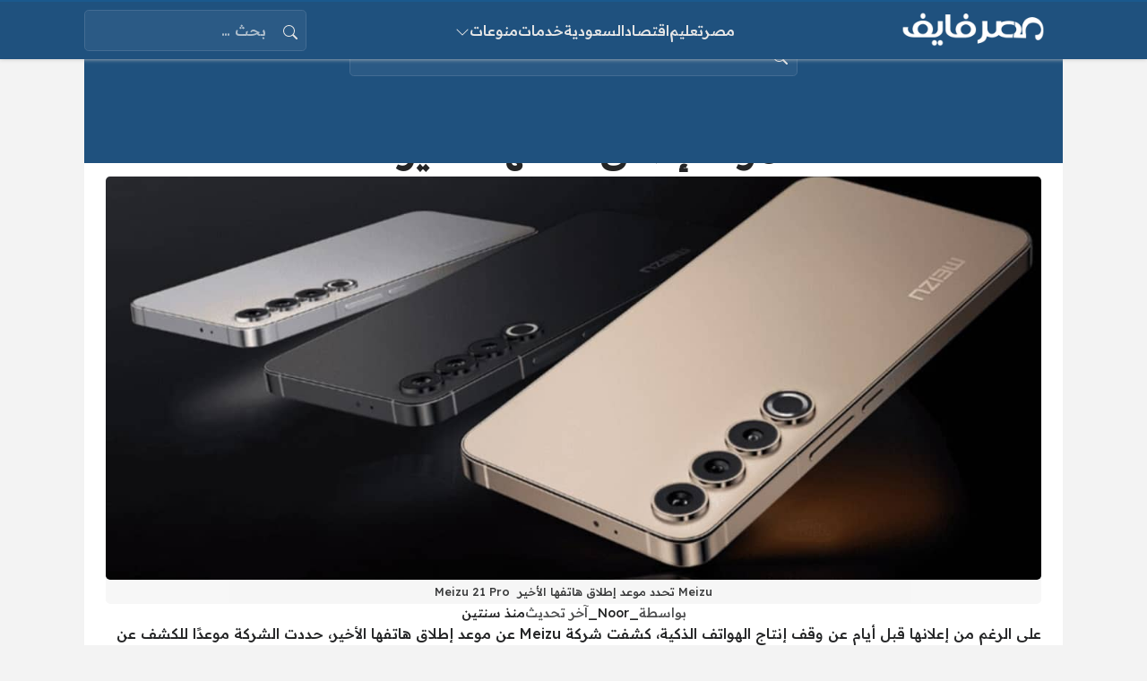

--- FILE ---
content_type: text/html; charset=UTF-8
request_url: https://misr5.com/1741442/meizu-21-pro/
body_size: 17388
content:
<!DOCTYPE html>
<html dir="rtl" lang="ar" prefix="og: https://ogp.me/ns#" class="no-js">
<head>
	<meta charset="UTF-8">
	<meta name="viewport" content="width=device-width, initial-scale=1">
		<style>
	body {
		--site-font-family: "Readex Pro", "sans-serif";
		--site-color: #1a598e;
		--site-color-rgb: 26,89,142;

        --site-bg-color-light: #f3f3f3;
        --bg-color-light: #FFFFFF;
        --bg-color-light-2: #f6f6f6;
        --bg-color-light-3: #e7e7e7;
        
        --site-bg-color-dark: #134777;
        --bg-color-dark: #1f517e;
        --bg-color-dark-2: #2b5a85;
        --bg-color-dark-3: #436c93;
	}
	</style>
	<script>(function(html){html.classList.remove('no-js')})(document.documentElement);</script>

<!-- تحسين محرك البحث بواسطة رانك ماث - https://rankmath.com/ -->
<title>Meizu تحدد موعد إطلاق هاتفها الأخير Meizu 21 Pro</title>
<meta name="description" content="حددت الشركة موعدًا للكشف عن هاتفها الرئيسي، Meizu 21 Pro، والذي سيكون على الأرجح هاتفها الأخير بعد قرارها بالانسحاب من سوق الهواتف الذكية."/>
<meta name="robots" content="follow, index, max-snippet:-1, max-video-preview:-1, max-image-preview:large"/>
<link rel="canonical" href="https://misr5.com/1741442/meizu-21-pro/" />
<meta property="og:locale" content="ar_AR" />
<meta property="og:type" content="article" />
<meta property="og:title" content="Meizu تحدد موعد إطلاق هاتفها الأخير Meizu 21 Pro" />
<meta property="og:description" content="حددت الشركة موعدًا للكشف عن هاتفها الرئيسي، Meizu 21 Pro، والذي سيكون على الأرجح هاتفها الأخير بعد قرارها بالانسحاب من سوق الهواتف الذكية." />
<meta property="og:url" content="https://misr5.com/1741442/meizu-21-pro/" />
<meta property="og:site_name" content="مصر فايف" />
<meta property="article:publisher" content="https://www.facebook.com/misr5.official" />
<meta property="article:tag" content="سعر Meizu 21 Pro" />
<meta property="article:tag" content="مواصفات Meizu 21 Pro" />
<meta property="article:section" content="تكنولوجيا" />
<meta property="fb:app_id" content="499174850121832" />
<meta property="og:image" content="https://misr5.com/wp-content/uploads/2024/02/002.jpg" />
<meta property="og:image:secure_url" content="https://misr5.com/wp-content/uploads/2024/02/002.jpg" />
<meta property="og:image:width" content="1280" />
<meta property="og:image:height" content="720" />
<meta property="og:image:alt" content="Meizu تحدد موعد إطلاق هاتفها الأخير  Meizu 21 Pro" />
<meta property="og:image:type" content="image/jpeg" />
<meta property="article:published_time" content="2024-02-24T14:36:47+02:00" />
<meta name="twitter:card" content="summary_large_image" />
<meta name="twitter:title" content="Meizu تحدد موعد إطلاق هاتفها الأخير Meizu 21 Pro" />
<meta name="twitter:description" content="حددت الشركة موعدًا للكشف عن هاتفها الرئيسي، Meizu 21 Pro، والذي سيكون على الأرجح هاتفها الأخير بعد قرارها بالانسحاب من سوق الهواتف الذكية." />
<meta name="twitter:site" content="@misr5com" />
<meta name="twitter:creator" content="@misr5com" />
<meta name="twitter:image" content="https://misr5.com/wp-content/uploads/2024/02/002.jpg" />
<meta name="twitter:label1" content="كُتب بواسطة" />
<meta name="twitter:data1" content="_Noor_" />
<meta name="twitter:label2" content="مدة القراءة" />
<meta name="twitter:data2" content="دقيقة واحدة (1)" />
<script type="application/ld+json" class="rank-math-schema">{"@context":"https://schema.org","@graph":[{"@type":"Organization","@id":"https://misr5.com/#organization","name":"\u0645\u0635\u0631 \u0641\u0627\u064a\u0641","url":"https://misr5.com","sameAs":["https://www.facebook.com/misr5.official","https://twitter.com/misr5com"],"logo":{"@type":"ImageObject","@id":"https://misr5.com/#logo","url":"https://misr5.com/wp-content/uploads/2025/03/logo18-1.png","contentUrl":"https://misr5.com/wp-content/uploads/2025/03/logo18-1.png","caption":"\u0645\u0635\u0631 \u0641\u0627\u064a\u0641","inLanguage":"ar","width":"500","height":"130"}},{"@type":"WebSite","@id":"https://misr5.com/#website","url":"https://misr5.com","name":"\u0645\u0635\u0631 \u0641\u0627\u064a\u0641","publisher":{"@id":"https://misr5.com/#organization"},"inLanguage":"ar"},{"@type":"ImageObject","@id":"https://misr5.com/wp-content/uploads/2024/02/002.jpg","url":"https://misr5.com/wp-content/uploads/2024/02/002.jpg","width":"1280","height":"720","caption":"Meizu \u062a\u062d\u062f\u062f \u0645\u0648\u0639\u062f \u0625\u0637\u0644\u0627\u0642 \u0647\u0627\u062a\u0641\u0647\u0627 \u0627\u0644\u0623\u062e\u064a\u0631 \u00a0Meizu 21 Pro","inLanguage":"ar"},{"@type":"WebPage","@id":"https://misr5.com/1741442/meizu-21-pro/#webpage","url":"https://misr5.com/1741442/meizu-21-pro/","name":"Meizu \u062a\u062d\u062f\u062f \u0645\u0648\u0639\u062f \u0625\u0637\u0644\u0627\u0642 \u0647\u0627\u062a\u0641\u0647\u0627 \u0627\u0644\u0623\u062e\u064a\u0631\u00a0Meizu 21 Pro","datePublished":"2024-02-24T14:36:47+02:00","dateModified":"2024-02-24T14:36:47+02:00","isPartOf":{"@id":"https://misr5.com/#website"},"primaryImageOfPage":{"@id":"https://misr5.com/wp-content/uploads/2024/02/002.jpg"},"inLanguage":"ar"},{"@type":"Person","@id":"https://misr5.com/1741442/meizu-21-pro/#author","name":"_Noor_","image":{"@type":"ImageObject","@id":"https://secure.gravatar.com/avatar/1753b65da1ad638ae28cd9c73d673252ad946d1d62c2b88463691f68c317b774?s=96&amp;d=mm&amp;r=g","url":"https://secure.gravatar.com/avatar/1753b65da1ad638ae28cd9c73d673252ad946d1d62c2b88463691f68c317b774?s=96&amp;d=mm&amp;r=g","caption":"_Noor_","inLanguage":"ar"},"sameAs":["https://plus.google.com/118091639858407231110"],"worksFor":{"@id":"https://misr5.com/#organization"}},{"@type":"NewsArticle","headline":"Meizu \u062a\u062d\u062f\u062f \u0645\u0648\u0639\u062f \u0625\u0637\u0644\u0627\u0642 \u0647\u0627\u062a\u0641\u0647\u0627 \u0627\u0644\u0623\u062e\u064a\u0631\u00a0Meizu 21 Pro","keywords":"Meizu 21 Pro","datePublished":"2024-02-24T14:36:47+02:00","dateModified":"2024-02-24T14:36:47+02:00","articleSection":"\u062a\u0643\u0646\u0648\u0644\u0648\u062c\u064a\u0627","author":{"@id":"https://misr5.com/1741442/meizu-21-pro/#author","name":"_Noor_"},"publisher":{"@id":"https://misr5.com/#organization"},"description":"\u062d\u062f\u062f\u062a \u0627\u0644\u0634\u0631\u0643\u0629 \u0645\u0648\u0639\u062f\u064b\u0627 \u0644\u0644\u0643\u0634\u0641 \u0639\u0646 \u0647\u0627\u062a\u0641\u0647\u0627 \u0627\u0644\u0631\u0626\u064a\u0633\u064a\u060c Meizu 21 Pro\u060c \u0648\u0627\u0644\u0630\u064a \u0633\u064a\u0643\u0648\u0646 \u0639\u0644\u0649 \u0627\u0644\u0623\u0631\u062c\u062d \u0647\u0627\u062a\u0641\u0647\u0627 \u0627\u0644\u0623\u062e\u064a\u0631 \u0628\u0639\u062f \u0642\u0631\u0627\u0631\u0647\u0627 \u0628\u0627\u0644\u0627\u0646\u0633\u062d\u0627\u0628 \u0645\u0646 \u0633\u0648\u0642 \u0627\u0644\u0647\u0648\u0627\u062a\u0641 \u0627\u0644\u0630\u0643\u064a\u0629.","name":"Meizu \u062a\u062d\u062f\u062f \u0645\u0648\u0639\u062f \u0625\u0637\u0644\u0627\u0642 \u0647\u0627\u062a\u0641\u0647\u0627 \u0627\u0644\u0623\u062e\u064a\u0631\u00a0Meizu 21 Pro","@id":"https://misr5.com/1741442/meizu-21-pro/#richSnippet","isPartOf":{"@id":"https://misr5.com/1741442/meizu-21-pro/#webpage"},"image":{"@id":"https://misr5.com/wp-content/uploads/2024/02/002.jpg"},"inLanguage":"ar","mainEntityOfPage":{"@id":"https://misr5.com/1741442/meizu-21-pro/#webpage"}}]}</script>
<!-- /إضافة تحسين محركات البحث لووردبريس Rank Math -->

<link rel='dns-prefetch' href='//cdnjs.cloudflare.com' />
<link rel="alternate" type="application/rss+xml" title="مصر فايف &laquo; الخلاصة" href="https://misr5.com/feed/" />
<link rel="alternate" type="application/rss+xml" title="مصر فايف &laquo; خلاصة التعليقات" href="https://misr5.com/comments/feed/" />
<link rel="alternate" type="application/rss+xml" title="مصر فايف &laquo; Meizu تحدد موعد إطلاق هاتفها الأخير Meizu 21 Pro خلاصة التعليقات" href="https://misr5.com/1741442/meizu-21-pro/feed/" />
<link rel="alternate" title="oEmbed (JSON)" type="application/json+oembed" href="https://misr5.com/wp-json/oembed/1.0/embed?url=https%3A%2F%2Fmisr5.com%2F1741442%2Fmeizu-21-pro%2F" />
<link rel="alternate" title="oEmbed (XML)" type="text/xml+oembed" href="https://misr5.com/wp-json/oembed/1.0/embed?url=https%3A%2F%2Fmisr5.com%2F1741442%2Fmeizu-21-pro%2F&#038;format=xml" />
<style id='wp-img-auto-sizes-contain-inline-css'>
img:is([sizes=auto i],[sizes^="auto," i]){contain-intrinsic-size:3000px 1500px}
/*# sourceURL=wp-img-auto-sizes-contain-inline-css */
</style>

<style id='wp-emoji-styles-inline-css'>

	img.wp-smiley, img.emoji {
		display: inline !important;
		border: none !important;
		box-shadow: none !important;
		height: 1em !important;
		width: 1em !important;
		margin: 0 0.07em !important;
		vertical-align: -0.1em !important;
		background: none !important;
		padding: 0 !important;
	}
/*# sourceURL=wp-emoji-styles-inline-css */
</style>
<link rel='stylesheet' id='wp-block-library-rtl-css' href='https://misr5.com/wp-includes/css/dist/block-library/style-rtl.min.css?ver=6.9' media='all' />
<style id='global-styles-inline-css'>
:root{--wp--preset--aspect-ratio--square: 1;--wp--preset--aspect-ratio--4-3: 4/3;--wp--preset--aspect-ratio--3-4: 3/4;--wp--preset--aspect-ratio--3-2: 3/2;--wp--preset--aspect-ratio--2-3: 2/3;--wp--preset--aspect-ratio--16-9: 16/9;--wp--preset--aspect-ratio--9-16: 9/16;--wp--preset--color--black: #000000;--wp--preset--color--cyan-bluish-gray: #abb8c3;--wp--preset--color--white: #ffffff;--wp--preset--color--pale-pink: #f78da7;--wp--preset--color--vivid-red: #cf2e2e;--wp--preset--color--luminous-vivid-orange: #ff6900;--wp--preset--color--luminous-vivid-amber: #fcb900;--wp--preset--color--light-green-cyan: #7bdcb5;--wp--preset--color--vivid-green-cyan: #00d084;--wp--preset--color--pale-cyan-blue: #8ed1fc;--wp--preset--color--vivid-cyan-blue: #0693e3;--wp--preset--color--vivid-purple: #9b51e0;--wp--preset--gradient--vivid-cyan-blue-to-vivid-purple: linear-gradient(135deg,rgb(6,147,227) 0%,rgb(155,81,224) 100%);--wp--preset--gradient--light-green-cyan-to-vivid-green-cyan: linear-gradient(135deg,rgb(122,220,180) 0%,rgb(0,208,130) 100%);--wp--preset--gradient--luminous-vivid-amber-to-luminous-vivid-orange: linear-gradient(135deg,rgb(252,185,0) 0%,rgb(255,105,0) 100%);--wp--preset--gradient--luminous-vivid-orange-to-vivid-red: linear-gradient(135deg,rgb(255,105,0) 0%,rgb(207,46,46) 100%);--wp--preset--gradient--very-light-gray-to-cyan-bluish-gray: linear-gradient(135deg,rgb(238,238,238) 0%,rgb(169,184,195) 100%);--wp--preset--gradient--cool-to-warm-spectrum: linear-gradient(135deg,rgb(74,234,220) 0%,rgb(151,120,209) 20%,rgb(207,42,186) 40%,rgb(238,44,130) 60%,rgb(251,105,98) 80%,rgb(254,248,76) 100%);--wp--preset--gradient--blush-light-purple: linear-gradient(135deg,rgb(255,206,236) 0%,rgb(152,150,240) 100%);--wp--preset--gradient--blush-bordeaux: linear-gradient(135deg,rgb(254,205,165) 0%,rgb(254,45,45) 50%,rgb(107,0,62) 100%);--wp--preset--gradient--luminous-dusk: linear-gradient(135deg,rgb(255,203,112) 0%,rgb(199,81,192) 50%,rgb(65,88,208) 100%);--wp--preset--gradient--pale-ocean: linear-gradient(135deg,rgb(255,245,203) 0%,rgb(182,227,212) 50%,rgb(51,167,181) 100%);--wp--preset--gradient--electric-grass: linear-gradient(135deg,rgb(202,248,128) 0%,rgb(113,206,126) 100%);--wp--preset--gradient--midnight: linear-gradient(135deg,rgb(2,3,129) 0%,rgb(40,116,252) 100%);--wp--preset--font-size--small: 13px;--wp--preset--font-size--medium: 20px;--wp--preset--font-size--large: 36px;--wp--preset--font-size--x-large: 42px;--wp--preset--spacing--20: 0.44rem;--wp--preset--spacing--30: 0.67rem;--wp--preset--spacing--40: 1rem;--wp--preset--spacing--50: 1.5rem;--wp--preset--spacing--60: 2.25rem;--wp--preset--spacing--70: 3.38rem;--wp--preset--spacing--80: 5.06rem;--wp--preset--shadow--natural: 6px 6px 9px rgba(0, 0, 0, 0.2);--wp--preset--shadow--deep: 12px 12px 50px rgba(0, 0, 0, 0.4);--wp--preset--shadow--sharp: 6px 6px 0px rgba(0, 0, 0, 0.2);--wp--preset--shadow--outlined: 6px 6px 0px -3px rgb(255, 255, 255), 6px 6px rgb(0, 0, 0);--wp--preset--shadow--crisp: 6px 6px 0px rgb(0, 0, 0);}:where(.is-layout-flex){gap: 0.5em;}:where(.is-layout-grid){gap: 0.5em;}body .is-layout-flex{display: flex;}.is-layout-flex{flex-wrap: wrap;align-items: center;}.is-layout-flex > :is(*, div){margin: 0;}body .is-layout-grid{display: grid;}.is-layout-grid > :is(*, div){margin: 0;}:where(.wp-block-columns.is-layout-flex){gap: 2em;}:where(.wp-block-columns.is-layout-grid){gap: 2em;}:where(.wp-block-post-template.is-layout-flex){gap: 1.25em;}:where(.wp-block-post-template.is-layout-grid){gap: 1.25em;}.has-black-color{color: var(--wp--preset--color--black) !important;}.has-cyan-bluish-gray-color{color: var(--wp--preset--color--cyan-bluish-gray) !important;}.has-white-color{color: var(--wp--preset--color--white) !important;}.has-pale-pink-color{color: var(--wp--preset--color--pale-pink) !important;}.has-vivid-red-color{color: var(--wp--preset--color--vivid-red) !important;}.has-luminous-vivid-orange-color{color: var(--wp--preset--color--luminous-vivid-orange) !important;}.has-luminous-vivid-amber-color{color: var(--wp--preset--color--luminous-vivid-amber) !important;}.has-light-green-cyan-color{color: var(--wp--preset--color--light-green-cyan) !important;}.has-vivid-green-cyan-color{color: var(--wp--preset--color--vivid-green-cyan) !important;}.has-pale-cyan-blue-color{color: var(--wp--preset--color--pale-cyan-blue) !important;}.has-vivid-cyan-blue-color{color: var(--wp--preset--color--vivid-cyan-blue) !important;}.has-vivid-purple-color{color: var(--wp--preset--color--vivid-purple) !important;}.has-black-background-color{background-color: var(--wp--preset--color--black) !important;}.has-cyan-bluish-gray-background-color{background-color: var(--wp--preset--color--cyan-bluish-gray) !important;}.has-white-background-color{background-color: var(--wp--preset--color--white) !important;}.has-pale-pink-background-color{background-color: var(--wp--preset--color--pale-pink) !important;}.has-vivid-red-background-color{background-color: var(--wp--preset--color--vivid-red) !important;}.has-luminous-vivid-orange-background-color{background-color: var(--wp--preset--color--luminous-vivid-orange) !important;}.has-luminous-vivid-amber-background-color{background-color: var(--wp--preset--color--luminous-vivid-amber) !important;}.has-light-green-cyan-background-color{background-color: var(--wp--preset--color--light-green-cyan) !important;}.has-vivid-green-cyan-background-color{background-color: var(--wp--preset--color--vivid-green-cyan) !important;}.has-pale-cyan-blue-background-color{background-color: var(--wp--preset--color--pale-cyan-blue) !important;}.has-vivid-cyan-blue-background-color{background-color: var(--wp--preset--color--vivid-cyan-blue) !important;}.has-vivid-purple-background-color{background-color: var(--wp--preset--color--vivid-purple) !important;}.has-black-border-color{border-color: var(--wp--preset--color--black) !important;}.has-cyan-bluish-gray-border-color{border-color: var(--wp--preset--color--cyan-bluish-gray) !important;}.has-white-border-color{border-color: var(--wp--preset--color--white) !important;}.has-pale-pink-border-color{border-color: var(--wp--preset--color--pale-pink) !important;}.has-vivid-red-border-color{border-color: var(--wp--preset--color--vivid-red) !important;}.has-luminous-vivid-orange-border-color{border-color: var(--wp--preset--color--luminous-vivid-orange) !important;}.has-luminous-vivid-amber-border-color{border-color: var(--wp--preset--color--luminous-vivid-amber) !important;}.has-light-green-cyan-border-color{border-color: var(--wp--preset--color--light-green-cyan) !important;}.has-vivid-green-cyan-border-color{border-color: var(--wp--preset--color--vivid-green-cyan) !important;}.has-pale-cyan-blue-border-color{border-color: var(--wp--preset--color--pale-cyan-blue) !important;}.has-vivid-cyan-blue-border-color{border-color: var(--wp--preset--color--vivid-cyan-blue) !important;}.has-vivid-purple-border-color{border-color: var(--wp--preset--color--vivid-purple) !important;}.has-vivid-cyan-blue-to-vivid-purple-gradient-background{background: var(--wp--preset--gradient--vivid-cyan-blue-to-vivid-purple) !important;}.has-light-green-cyan-to-vivid-green-cyan-gradient-background{background: var(--wp--preset--gradient--light-green-cyan-to-vivid-green-cyan) !important;}.has-luminous-vivid-amber-to-luminous-vivid-orange-gradient-background{background: var(--wp--preset--gradient--luminous-vivid-amber-to-luminous-vivid-orange) !important;}.has-luminous-vivid-orange-to-vivid-red-gradient-background{background: var(--wp--preset--gradient--luminous-vivid-orange-to-vivid-red) !important;}.has-very-light-gray-to-cyan-bluish-gray-gradient-background{background: var(--wp--preset--gradient--very-light-gray-to-cyan-bluish-gray) !important;}.has-cool-to-warm-spectrum-gradient-background{background: var(--wp--preset--gradient--cool-to-warm-spectrum) !important;}.has-blush-light-purple-gradient-background{background: var(--wp--preset--gradient--blush-light-purple) !important;}.has-blush-bordeaux-gradient-background{background: var(--wp--preset--gradient--blush-bordeaux) !important;}.has-luminous-dusk-gradient-background{background: var(--wp--preset--gradient--luminous-dusk) !important;}.has-pale-ocean-gradient-background{background: var(--wp--preset--gradient--pale-ocean) !important;}.has-electric-grass-gradient-background{background: var(--wp--preset--gradient--electric-grass) !important;}.has-midnight-gradient-background{background: var(--wp--preset--gradient--midnight) !important;}.has-small-font-size{font-size: var(--wp--preset--font-size--small) !important;}.has-medium-font-size{font-size: var(--wp--preset--font-size--medium) !important;}.has-large-font-size{font-size: var(--wp--preset--font-size--large) !important;}.has-x-large-font-size{font-size: var(--wp--preset--font-size--x-large) !important;}
/*# sourceURL=global-styles-inline-css */
</style>

<style id='classic-theme-styles-inline-css'>
/*! This file is auto-generated */
.wp-block-button__link{color:#fff;background-color:#32373c;border-radius:9999px;box-shadow:none;text-decoration:none;padding:calc(.667em + 2px) calc(1.333em + 2px);font-size:1.125em}.wp-block-file__button{background:#32373c;color:#fff;text-decoration:none}
/*# sourceURL=/wp-includes/css/classic-themes.min.css */
</style>
<link rel='stylesheet' id='wp_automatic_gallery_style-css' href='https://misr5.com/wp-content/plugins/wp-automatic/css/wp-automatic.css?ver=1.0.0' media='all' />
<link rel='stylesheet' id='bs-css' href='https://misr5.com/wp-content/themes/rocket/assets/css/bootstrap.rtl.min.css?ver=6.9' media='all' />
<link rel='stylesheet' id='rk-css' href='https://misr5.com/wp-content/themes/rocket/style.css?ver=52' media='all' />
<link rel='stylesheet' id='icons-css' href='https://cdnjs.cloudflare.com/ajax/libs/bootstrap-icons/1.13.1/font/bootstrap-icons.min.css?ver=6.9' media='all' />
<script src="https://misr5.com/wp-includes/js/jquery/jquery.min.js?ver=3.7.1" id="jquery-core-js"></script>
<script src="https://misr5.com/wp-includes/js/jquery/jquery-migrate.min.js?ver=3.4.1" id="jquery-migrate-js"></script>
<script src="https://misr5.com/wp-content/plugins/wp-automatic/js/main-front.js?ver=6.9" id="wp_automatic_gallery-js"></script>
<script id="rk-js-extra" data-cfasync="false">
var theme_js_vars = {"theme_path":"https://misr5.com/wp-content/themes/rocket","ajax_url":"https://misr5.com/wp-admin/admin-ajax.php","post_id":"1741442","post_type":"post","post_shortlink":"https://misr5.com/?p=1741442","archive_pagination_mode":"dynamic","enable_short_time":"1","count_views":"1","nonce":"b7fb771b00"};
//# sourceURL=rk-js-extra
</script>
<script data-cfasync="false" src="https://misr5.com/wp-content/themes/rocket/style.js?ver=52" id="rk-js"></script>
<link rel="https://api.w.org/" href="https://misr5.com/wp-json/" /><link rel="alternate" title="JSON" type="application/json" href="https://misr5.com/wp-json/wp/v2/posts/1741442" /><link rel="EditURI" type="application/rsd+xml" title="RSD" href="https://misr5.com/xmlrpc.php?rsd" />
<meta name="generator" content="WordPress 6.9" />
<link rel='shortlink' href='https://misr5.com/?p=1741442' />
	<!-- Chrome, Firefox OS and Opera -->
	<meta name="theme-color" content="#1a598e">
	<!-- Windows Phone -->
	<meta name="msapplication-navbutton-color" content="#1a598e">
	<!-- iOS Safari -->
	<meta name="apple-mobile-web-app-status-bar-style" content="#1a598e">
		<link rel="preconnect" href="https://fonts.googleapis.com">
	<link rel="preconnect" href="https://fonts.gstatic.com" crossorigin>
	<link href="https://fonts.googleapis.com/css2?family=Readex+Pro:wght@500&family=Noto+Kufi+Arabic:wght@500&family=Rubik:wght@500&display=swap" rel="stylesheet">
	<link rel="icon" href="https://misr5.com/wp-content/uploads/2018/03/sq-150x150.png" sizes="32x32" />
<link rel="icon" href="https://misr5.com/wp-content/uploads/2018/03/sq-360x360.png" sizes="192x192" />
<link rel="apple-touch-icon" href="https://misr5.com/wp-content/uploads/2018/03/sq-360x360.png" />
<meta name="msapplication-TileImage" content="https://misr5.com/wp-content/uploads/2018/03/sq-360x360.png" />
	<style>
@media (max-width: 575px) {
    .theme-version-41 .widget.items-slider-mobile .items-list .item {
        --item-width-factor: 7;
    }
}

.singular-image-inner img {
width: 100%;
position: relative;
object-fit: cover;
border-radius: var(--site-border-radius);
z-index: 1;
max-height: 450px;
}
.singular-meta {
display: flex;
align-items: center;
gap: 1em;
font-size: 0.9em;
justify-content: center;
}
.singular-meta-avatar {
flex-basis: 0;
display: none;
}

.primary-header, .primary-content-header {
text-align: center;
}

#scroll-top-2 {
	background: var(--site-color);
	box-shadow: 0px 0px 3px rgba(0,0,0,0.5);
}


</style>

</head>
<body class="rtl wp-singular post-template-default single single-post postid-1741442 single-format-standard wp-theme-rocket overlay-panels-below-header header-static primary-boxed archive-primary-header-inside singular-primary-header-inside side-layouts-fixed theme-version-52" data-theme="light" data-bs-theme="light">
	    <script id="switch_theme">
        (function() {
            let id = 'switch_theme';
            function getCookie(name) {
                const cookies = document.cookie.split('; ').reduce((acc, cookie) => {
                    const [key, value] = cookie.split('=');
                    acc[key] = value;
                    return acc;
                }, {});
                return cookies[name] || null;
            }
        
            const theme = getCookie('site_theme') || 'light';
        
            document.body.setAttribute('data-theme', theme);
            document.body.setAttribute('data-bs-theme', theme);
        })();
        </script>
    	<div id="site">
		<header id="header">
						<div class="layout-row-outer" id="header_mobile" data-name="header_mobile"><div class="layout-row" data-visibility="mobile" data-theme="dark" data-bs-theme="dark" data-contents="0-1-0"><div class="container"><div class="layout-row-inner"><div class="layout-column empty" data-position="start"></div><div class="layout-column" data-position="middle"><div class="layout-item" data-content="site_logo"><div class="site-logo"><a href="https://misr5.com/"><img src="https://misr5.com/wp-content/uploads/2025/03/logo23.webp" width="500" height="130" alt="مصر فايف" class="logo-img" data-display="light"><img src="https://misr5.com/wp-content/uploads/2025/03/logo23.webp" width="500" height="130" alt="مصر فايف" class="logo-img" data-display="dark"><div class="h2 title">مصر فايف</div></a></div></div></div><div class="layout-column empty" data-position="end"></div></div></div></div></div>			<div class="layout-row-outer" id="header_desktop" data-name="header_desktop"><div class="layout-row" data-visibility="desktop" data-theme="dark" data-bs-theme="dark" data-contents="1-1-1"><div class="container"><div class="layout-row-inner"><div class="layout-column" data-position="start"><div class="layout-item" data-content="site_logo"><div class="site-logo"><a href="https://misr5.com/"><img src="https://misr5.com/wp-content/uploads/2025/03/logo23.webp" width="500" height="130" alt="مصر فايف" class="logo-img" data-display="light"><img src="https://misr5.com/wp-content/uploads/2025/03/logo23.webp" width="500" height="130" alt="مصر فايف" class="logo-img" data-display="dark"><div class="h2 title">مصر فايف</div></a></div></div></div><div class="layout-column" data-position="middle"><div class="layout-item" data-content="menu_278431"><div class="nav-menu"><ul id="menu-header" class="menu"><li id="menu-item-1673163" class="menu-item menu-item-type-taxonomy menu-item-object-category menu-item-1673163 menu-item-object_id-25292"><a href="https://misr5.com/section/egypt-news/"><div><span class="menu-item-title">مصر</span></div></a></li>
<li id="menu-item-1673165" class="menu-item menu-item-type-taxonomy menu-item-object-category menu-item-1673165 menu-item-object_id-5"><a href="https://misr5.com/section/education/"><div><span class="menu-item-title">تعليم</span></div></a></li>
<li id="menu-item-1673168" class="menu-item menu-item-type-taxonomy menu-item-object-category menu-item-1673168 menu-item-object_id-16"><a href="https://misr5.com/section/economy/"><div><span class="menu-item-title">اقتصاد</span></div></a></li>
<li id="menu-item-1755481" class="menu-item menu-item-type-taxonomy menu-item-object-category menu-item-1755481 menu-item-object_id-291062"><a href="https://misr5.com/section/saudi-news/"><div><span class="menu-item-title">السعودية</span></div></a></li>
<li id="menu-item-1755475" class="menu-item menu-item-type-taxonomy menu-item-object-category menu-item-1755475 menu-item-object_id-291063"><a href="https://misr5.com/section/services/"><div><span class="menu-item-title">خدمات</span></div></a></li>
<li id="menu-item-1673174" class="menu-item menu-item-type-taxonomy menu-item-object-category menu-item-has-children menu-item-1673174 menu-item-object_id-12"><a href="https://misr5.com/section/misc/"><div><span class="menu-item-title">منوعات</span><span class="menu-item-arrow"><svg xmlns="http://www.w3.org/2000/svg" width="1em" height="1em" fill="currentColor" class="site-icon site-icon-chevron-down" viewBox="0 0 16 16"><path fill-rule="evenodd" d="M1.646 4.646a.5.5 0 0 1 .708 0L8 10.293l5.646-5.647a.5.5 0 0 1 .708.708l-6 6a.5.5 0 0 1-.708 0l-6-6a.5.5 0 0 1 0-.708z"/></svg></span></div></a>
<ul class="sub-menu">
	<li id="menu-item-1755474" class="menu-item menu-item-type-taxonomy menu-item-object-category menu-item-1755474 menu-item-object_id-291065"><a href="https://misr5.com/section/ramadan/"><div><span class="menu-item-title">رمضان</span></div></a></li>
	<li id="menu-item-1673166" class="menu-item menu-item-type-taxonomy menu-item-object-category menu-item-1673166 menu-item-object_id-3"><a href="https://misr5.com/section/sports/"><div><span class="menu-item-title">رياضة</span></div></a></li>
	<li id="menu-item-1673169" class="menu-item menu-item-type-taxonomy menu-item-object-category current-post-ancestor current-menu-parent current-post-parent menu-item-1673169 menu-item-object_id-9"><a href="https://misr5.com/section/tech/"><div><span class="menu-item-title">تقنية</span></div></a></li>
	<li id="menu-item-1673173" class="menu-item menu-item-type-taxonomy menu-item-object-category menu-item-1673173 menu-item-object_id-8"><a href="https://misr5.com/section/cars/"><div><span class="menu-item-title">سيارات</span></div></a></li>
	<li id="menu-item-1755473" class="menu-item menu-item-type-taxonomy menu-item-object-category menu-item-1755473 menu-item-object_id-291064"><a href="https://misr5.com/section/channel-frequencies/"><div><span class="menu-item-title">ترددات</span></div></a></li>
</ul>
</li>
</ul></div></div></div><div class="layout-column" data-position="end"><div class="layout-item" data-content="search"><form role="search" method="get" class="search-form" action="https://misr5.com/">
		<span class="label visually-hidden">البحث عن:</span>
		<div class="search-form-inner" data-theme="" data-bs-theme="">
		<div class="search-icon"><svg xmlns="http://www.w3.org/2000/svg" width="1em" height="1em" fill="currentColor" class="site-icon site-icon-search" viewBox="0 0 16 16"><path d="M11.742 10.344a6.5 6.5 0 1 0-1.397 1.398h-.001c.03.04.062.078.098.115l3.85 3.85a1 1 0 0 0 1.415-1.414l-3.85-3.85a1.007 1.007 0 0 0-.115-.1zM12 6.5a5.5 5.5 0 1 1-11 0 5.5 5.5 0 0 1 11 0"/></svg></div>
			<input type="search" class="search-field form-control" placeholder="بحث &hellip;" value="" name="s">
			<button type="submit" class="search-submit"><svg xmlns="http://www.w3.org/2000/svg" width="1em" height="1em" fill="currentColor" class="site-icon site-icon-search" viewBox="0 0 16 16"><path d="M11.742 10.344a6.5 6.5 0 1 0-1.397 1.398h-.001c.03.04.062.078.098.115l3.85 3.85a1 1 0 0 0 1.415-1.414l-3.85-3.85a1.007 1.007 0 0 0-.115-.1zM12 6.5a5.5 5.5 0 1 1-11 0 5.5 5.5 0 0 1 11 0"/></svg></button>
		</div>
	</form></div></div></div></div></div></div>					</header>
		<main id="main">
			<div class="inserted" data-location="header_after" data-visibility=""><div class="inserted-inner"><script async src="https://pagead2.googlesyndication.com/pagead/js/adsbygoogle.js?client=ca-pub-5503923248710092"
     crossorigin="anonymous"></script></div></div>			<article class="primary primary-singular" role="main" data-post-id="1741442" data-next_post="">
            <div class="primary-content">
        <div class="container">
            <div class="primary-content-inner">
                                                <div class="primary-content-primary">
                                        <div class="primary-content-body">
                        <div class="primary-content-content singular-content">
                                                                                        <div class="primary-content-header singular-header">
                                                                                                            <div class="primary-title singular-title"><div class="primary-title-inner"><h1>Meizu تحدد موعد إطلاق هاتفها الأخير Meizu 21 Pro</h1></div></div>                                                                                                        </div>
                                                                                                                        	<div class="singular-image" data-type="image">
					<figure class="singular-image-inner">
				<img width="1280" height="720" src="https://misr5.com/wp-content/uploads/2024/02/002.jpg" class="attachment-full size-full wp-post-image" alt="Meizu تحدد موعد إطلاق هاتفها الأخير Meizu 21 Pro" loading="false" decoding="async" srcset="https://misr5.com/wp-content/uploads/2024/02/002.jpg 1280w, https://misr5.com/wp-content/uploads/2024/02/002-768x432.jpg 768w, https://misr5.com/wp-content/uploads/2024/02/002-360x203.jpg 360w" sizes="(max-width: 1280px) 100vw, 1280px" />									<figcaption class="singular-image-caption">Meizu تحدد موعد إطلاق هاتفها الأخير  Meizu 21 Pro</figcaption>
							</figure>
			</div>
	<div class="inserted" data-location="singular_featured_image_after" data-visibility=""><div class="inserted-inner"><script async src="https://pagead2.googlesyndication.com/pagead/js/adsbygoogle.js?client=ca-pub-5503923248710092"
     crossorigin="anonymous"></script></div></div><div class="singular-meta"><div class="singular-meta-avatar"><span class="post-meta-item" data-type="author_avatar"><span class="meta-content"><span class="author vcard"><a class="url fn n" href="https://misr5.com/author/_noor_/" title="عرض جميع مقالات الكاتب"><img alt='' src='https://secure.gravatar.com/avatar/1753b65da1ad638ae28cd9c73d673252ad946d1d62c2b88463691f68c317b774?s=100&#038;d=mm&#038;r=g' srcset='https://secure.gravatar.com/avatar/1753b65da1ad638ae28cd9c73d673252ad946d1d62c2b88463691f68c317b774?s=200&#038;d=mm&#038;r=g 2x' class='avatar avatar-100 photo' height='100' width='100' loading='lazy' decoding='async'/></a></span></span></span></div><div class="singular-meta-items"><span class="post-meta-item" data-type="author_name"><span class="meta-icon"><svg xmlns="http://www.w3.org/2000/svg" width="1em" height="1em" fill="currentColor" class="site-icon site-icon-person" viewBox="0 0 16 16"><path d="M8 8a3 3 0 1 0 0-6 3 3 0 0 0 0 6m2-3a2 2 0 1 1-4 0 2 2 0 0 1 4 0m4 8c0 1-1 1-1 1H3s-1 0-1-1 1-4 6-4 6 3 6 4m-1-.004c-.001-.246-.154-.986-.832-1.664C11.516 10.68 10.289 10 8 10c-2.29 0-3.516.68-4.168 1.332-.678.678-.83 1.418-.832 1.664z"/></svg></span><span class="meta-label">بواسطة</span><span class="meta-content"><span class="author vcard"><a class="url fn n" href="https://misr5.com/author/_noor_/" title="عرض جميع مقالات الكاتب">_Noor_</a></span></span></span><span class="post-meta-item" data-type="date_updated"><span class="meta-icon"><svg xmlns="http://www.w3.org/2000/svg" width="1em" height="1em" fill="currentColor" class="site-icon site-icon-time" viewBox="0 0 16 16"><path d="M8 3.5a.5.5 0 0 0-1 0V9a.5.5 0 0 0 .252.434l3.5 2a.5.5 0 0 0 .496-.868L8 8.71z"/>
	<path d="M8 16A8 8 0 1 0 8 0a8 8 0 0 0 0 16m7-8A7 7 0 1 1 1 8a7 7 0 0 1 14 0"/></svg></span><span class="meta-label">آخر تحديث</span><span class="meta-content"><a rel="bookmark" href="https://misr5.com/1741442/meizu-21-pro/" title="تاريخ النشر: 24 فبراير 2024 - 2:36م / آخر تحديث: 24 فبراير 2024 - 2:36م"><time class="updated" datetime="2024-02-24T14:36:47+02:00">24 فبراير 2024 - 2:36م</time></a></span></span></div></div><div class="singular-body"><p data-sourcepos="3:1-3:242">على الرغم من إعلانها قبل أيام عن وقف إنتاج الهواتف الذكية، كشفت شركة Meizu عن موعد إطلاق هاتفها الأخير، حددت الشركة موعدًا للكشف عن هاتفها الرئيسي، Meizu 21 Pro، والذي سيكون على الأرجح هاتفها الأخير بعد قرارها بالانسحاب من سوق الهواتف الذكية.</p> <h2 data-sourcepos="5:1-5:27"><strong>موعد إطلاق</strong><strong> Meizu 21 Pro</strong></h2> <p><a href="https://misr5.com/wp-content/uploads/2025/02/001.jpg"><img loading="lazy" decoding="async" class="aligncenter wp-image-1741445 size-full" src="https://misr5.com/wp-content/uploads/2025/02/001.jpg" alt="Meizu تحدد موعد إطلاق هاتفها الأخير  Meizu 21 Pro" width="1278" height="720" /></a></p> <p data-sourcepos="7:1-7:227">أثر تراجع سوق الهواتف الذكية مؤخرًا على الشركة الصينية أيضًا، بسبب عدم تحقيق أرقام المبيعات المطلوبة، قررت شركة Meizu التوقف عن إنتاج الهواتف الذكية، ومع ذلك، أعلنت الشركة عن موعد إطلاق Meizu 21 Pro، الذي قد يكون آخر هاتف ذكي تنتجه، سيتم الكشف عن Meizu 21 Pro في فعالية تقام في الصين بتاريخ 29 فبراير.</p> <h3><strong>المواصفات المسربة</strong></h3> <p>ووفقًا للمعلومات المسربة، ستشتمل ميزات الهاتف على ما يلي:</p><div class="inserted" data-location="singular_body_middle" data-visibility=""><div class="inserted-inner"><div class="adsense-unit"><script async src="//pagead2.googlesyndication.com/pagead/js/adsbygoogle.js"></script><ins class="adsbygoogle" data-ad-client="ca-pub-5503923248710092" data-ad-channel="2796007194" data-ad-slot="3381529193" data-page-url="review-plus.com" data-ad-format="auto" style="display: block"></ins><script>(adsbygoogle = window.adsbygoogle || []).push({});</script></div></div></div> <ul> <li>سيعمل الهاتف بمعالج Snapdragon 8 Gen 3 من Qualcomm وسيكون مزودًا بذاكرة الوصول العشوائي (RAM) بسعة 16 جيجابايت، مع خيارات تخزين داخلي تصل إلى 1 تيرابايت.</li> <li data-sourcepos="11:1-11:285">سيحتوي الهاتف على بطارية بسعة 4800 مللي أمبير وتدعم شحن سريع بقدرة 80 وات سلكيًا و 50 وات لاسلكيًا.</li> <li data-sourcepos="11:1-11:285">سيأتي Meizu 21 Pro بشاشة AMOLED بحجم 6.7 بوصة بدقة 2K مع معدل تحديث يبلغ 120 هرتز.</li> <li data-sourcepos="13:1-13:262">سيحتوي الهاتف على كاميرا أمامية بدقة 40 ميجابكسل، بينما ستكون الكاميرا الرئيسية في الخلف بدقة 50 ميجابكسل، وبالإضافة إلى ذلك، سيكون هناك كاميرا عريضة الزاوية بدقة 12 ميجابكسل وعدسة تقريب بدقة 8 ميجابكسل.</li> <li data-sourcepos="13:1-13:262">من المتوقع أن يتراوح سعر Meizu 21 Pro بين 800 و 850 دولارًا أمريكيًا، ولكن لم يتم تأكيد السعر الرسمي بعد.</li> <li data-sourcepos="15:1-15:9">سيتوفر الهاتف في 29 فبراير، على الرغم من أن الشركة لن تواصل إنتاج الهواتف الذكية بعد ذلك، إلا أنها ستستمر في تقديم خدمات الإصلاح لجميع المنتجات التي تبيعها.<a href="https://misr5.com/wp-content/uploads/2025/02/003.jpg"><img loading="lazy" decoding="async" class="aligncenter wp-image-1741447 size-full" src="https://misr5.com/wp-content/uploads/2025/02/003.jpg" alt="Meizu تحدد موعد إطلاق هاتفها الأخير  Meizu 21 Pro" width="1280" height="720" /></a></li> </ul> <p data-sourcepos="15:1-15:9"><strong>ملخص</strong><strong>:</strong></p> <ul> <li>Meizu ستكشف عن هاتفها الأخير Meizu 21 Pro في 29 فبراير.</li> <li>الهاتف سيأتي بمعالج Snapdragon 8 Gen 3 وذاكرة RAM بسعة 16 جيجابايت وبطارية بسعة 4800 مللي أمبير وشاشة AMOLED بحجم 6.7 بوصة بدقة 2</li> <li>من المتوقع أن يتراوح سعر الهاتف بين 800 و 850 دولارًا أمريكيًا.</li> </ul></div><div class="inserted" data-location="singular_body_after" data-visibility=""><div class="inserted-inner"><div class="adsense-unit"><script async src="//pagead2.googlesyndication.com/pagead/js/adsbygoogle.js"></script><ins class="adsbygoogle" data-ad-client="ca-pub-5503923248710092" data-ad-channel="2796007194" data-ad-slot="3381529193" data-page-url="review-plus.com" data-ad-format="auto" style="display: block"></ins><script>(adsbygoogle = window.adsbygoogle || []).push({});</script></div></div></div>                                                                                </div>
                    </div>
                                                        </div>
            </div>
        </div>
    </div>
    </article>
<div class="content-loading"><svg xmlns="http://www.w3.org/2000/svg" width="1em" height="1em" fill="currentColor" class="site-icon site-icon-rocket" viewBox="0 0 16 16"><path d="M9.752 6.193c.599.6 1.73.437 2.528-.362.798-.799.96-1.932.362-2.531-.599-.6-1.73-.438-2.528.361-.798.8-.96 1.933-.362 2.532"/>
	<path d="M15.811 3.312c-.363 1.534-1.334 3.626-3.64 6.218l-.24 2.408a2.56 2.56 0 0 1-.732 1.526L8.817 15.85a.51.51 0 0 1-.867-.434l.27-1.899c.04-.28-.013-.593-.131-.956a9.42 9.42 0 0 0-.249-.657l-.082-.202c-.815-.197-1.578-.662-2.191-1.277-.614-.615-1.079-1.379-1.275-2.195l-.203-.083a9.556 9.556 0 0 0-.655-.248c-.363-.119-.675-.172-.955-.132l-1.896.27A.51.51 0 0 1 .15 7.17l2.382-2.386c.41-.41.947-.67 1.524-.734h.006l2.4-.238C9.005 1.55 11.087.582 12.623.208c.89-.217 1.59-.232 2.08-.188.244.023.435.06.57.093.067.017.12.033.16.045.184.06.279.13.351.295l.029.073a3.475 3.475 0 0 1 .157.721c.055.485.051 1.178-.159 2.065Zm-4.828 7.475.04-.04-.107 1.081a1.536 1.536 0 0 1-.44.913l-1.298 1.3.054-.38c.072-.506-.034-.993-.172-1.418a8.548 8.548 0 0 0-.164-.45c.738-.065 1.462-.38 2.087-1.006ZM5.205 5c-.625.626-.94 1.351-1.004 2.09a8.497 8.497 0 0 0-.45-.164c-.424-.138-.91-.244-1.416-.172l-.38.054 1.3-1.3c.245-.246.566-.401.91-.44l1.08-.107-.04.039Zm9.406-3.961c-.38-.034-.967-.027-1.746.163-1.558.38-3.917 1.496-6.937 4.521-.62.62-.799 1.34-.687 2.051.107.676.483 1.362 1.048 1.928.564.565 1.25.941 1.924 1.049.71.112 1.429-.067 2.048-.688 3.079-3.083 4.192-5.444 4.556-6.987.183-.771.18-1.345.138-1.713a2.835 2.835 0 0 0-.045-.283 3.078 3.078 0 0 0-.3-.041Z"/>
	<path d="M7.009 12.139a7.632 7.632 0 0 1-1.804-1.352A7.568 7.568 0 0 1 3.794 8.86c-1.102.992-1.965 5.054-1.839 5.18.125.126 3.936-.896 5.054-1.902Z"/></svg></div><aside id="widgets-area-singular_after" class="widgets-area" data-visibility="">  				<div class="container">  					<div class="widgets-area-inner">  												<section id="rk_posts-list-13" class="widget widget-rk_posts-list has-title notboxed items-slider-mobile" data-visibility="" data-theme="" data-bs-theme=""><div class="widget-inner"><header class="widget-header"><div class="widget-title"><h3>المزيد من <span class="term-name"><a href="https://misr5.com/section/tech/">تكنولوجيا<span class="widget-link-icon"><svg xmlns="http://www.w3.org/2000/svg" width="1em" height="1em" fill="currentColor" class="site-icon site-icon-arrow-down" viewbox="0 0 16 16"><path fill-rule="evenodd" d="M8 1a.5.5 0 0 1 .5.5v11.793l3.146-3.147a.5.5 0 0 1 .708.708l-4 4a.5.5 0 0 1-.708 0l-4-4a.5.5 0 0 1 .708-.708L7.5 13.293V1.5A.5.5 0 0 1 8 1"/></svg></span></a></span></h3></div></header><div class="widget-content"><div class="items-list-outer posts-list-outer"><ul class="items-list posts-list" data-posts-type="post"><li class="item width-1_5 style-boxed" data-post-type="post">          <div class="item-inner">          <a class="item-link" href="https://misr5.com/1766961/%d8%a7%d8%b3%d8%aa%d9%82%d8%a8%d9%84-%d8%a7%d9%84%d8%a2%d9%86-%d8%aa%d8%b1%d8%af%d8%af-%d9%82%d9%86%d8%a7%d8%a9-%d9%86%d8%a7%d8%b4%d9%8a%d9%88%d9%86%d8%a7%d9%84-%d8%ac%d9%8a%d9%88%d8%ba%d8%b1%d8%a7/" title="استقبل الآن.. تردد قناة ناشيونال جيوغرافيك 2026 الجديد على نايل سات وعرب سات مجانًا بجودة HD"></a>          				<div class="item-image post-image">  			<img width="360" height="200" src="https://misr5.com/wp-content/uploads/2025/12/379358610640485-360x200.jpg" class="attachment-360x200 size-360x200 wp-post-image" alt="" decoding="async" loading="lazy" />		</div>  			        <div class="item-content">                          <h4>                                      <div class="item-title">استقبل الآن.. تردد قناة ناشيونال جيوغرافيك 2026 الجديد على نايل سات وعرب سات مجانًا بجودة HD</div>                              </h4>                      </div>      </div>      </li><li class="item width-1_5 style-boxed" data-post-type="post">          <div class="item-inner">          <a class="item-link" href="https://misr5.com/1766978/%d9%84%d8%a7-%d8%aa%d9%81%d9%88%d9%91%d8%aa-%d9%85%d8%aa%d8%b9%d8%a9-%d8%a7%d9%84%d9%85%d8%b4%d8%a7%d9%87%d8%af%d8%a9-%d8%aa%d8%b1%d8%af%d8%af-%d9%82%d9%86%d8%a7%d8%a9-%d8%a7%d9%84%d9%81%d8%ac%d8%b1/" title="لا تفوّت متعة المشاهدة.. تردد قناة الفجر الجزائرية 2026 الجديد الناقلة لمسلسل المؤسس عثمان بجودة HD"></a>          				<div class="item-image post-image">  			<img width="360" height="200" src="https://misr5.com/wp-content/uploads/2025/12/423464806101663-360x200.jpg" class="attachment-360x200 size-360x200 wp-post-image" alt="" decoding="async" loading="lazy" />		</div>  			        <div class="item-content">                          <h4>                                      <div class="item-title">لا تفوّت متعة المشاهدة.. تردد قناة الفجر الجزائرية 2026 الجديد الناقلة لمسلسل المؤسس عثمان بجودة HD</div>                              </h4>                      </div>      </div>      </li><li class="item width-1_5 style-boxed" data-post-type="post">          <div class="item-inner">          <a class="item-link" href="https://misr5.com/1766962/%d8%aa%d8%a7%d8%a8%d8%b9-%d8%a7%d9%84%d8%a2%d9%86-%d8%aa%d8%b1%d8%af%d8%af-%d9%82%d9%86%d8%a7%d8%a9-cn-%d8%a8%d8%a7%d9%84%d8%b9%d8%b1%d8%a8%d9%8a%d8%a9-2026-%d8%a7%d9%84%d8%ac%d8%af%d9%8a%d8%af/" title="تابع الآن.. تردد قناة CN بالعربية 2026 الجديد على نايل سات وعرب سات بأعلى جودة للصوت والصورة"></a>          				<div class="item-image post-image">  			<img width="360" height="200" src="https://misr5.com/wp-content/uploads/2025/12/675013945446251-360x200.jpg" class="attachment-360x200 size-360x200 wp-post-image" alt="" decoding="async" loading="lazy" />		</div>  			        <div class="item-content">                          <h4>                                      <div class="item-title">تابع الآن.. تردد قناة CN بالعربية 2026 الجديد على نايل سات وعرب سات بأعلى جودة للصوت والصورة</div>                              </h4>                      </div>      </div>      </li><li class="item width-1_5 style-boxed" data-post-type="post">          <div class="item-inner">          <a class="item-link" href="https://misr5.com/1768134/%d8%ae%d8%a7%d8%b1%d9%82-%d9%84%d9%84%d8%b9%d8%a7%d8%af%d8%a9-%d9%85%d9%88%d8%a7%d8%b5%d9%81%d8%a7%d8%aa-%d9%87%d8%a7%d8%aa%d9%81-xr40-%d8%a7%d9%84%d8%ac%d8%af%d9%8a%d8%af-2025-%d9%88%d9%85%d9%82/" title="&#8220;خارق للعادة&#8221; مواصفات هاتف XR40 الجديد 2025 ومقارنة مع المنافسين له"></a>          				<div class="item-image post-image">  			<img width="360" height="200" src="https://misr5.com/wp-content/uploads/2025/06/مواصفات-هاتف-XR40-الجديد-2025-360x200.jpg" class="attachment-360x200 size-360x200 wp-post-image" alt="" decoding="async" loading="lazy" />		</div>  			        <div class="item-content">                          <h4>                                      <div class="item-title">&#8220;خارق للعادة&#8221; مواصفات هاتف XR40 الجديد 2025 ومقارنة مع المنافسين له</div>                              </h4>                      </div>      </div>      </li><li class="item width-1_5 style-boxed" data-post-type="post">          <div class="item-inner">          <a class="item-link" href="https://misr5.com/1768005/%d9%88%d8%ad%d8%b4-%d8%a7%d9%84%d8%ba%d9%84%d8%a7%d8%a8%d8%a9-%d9%85%d9%88%d8%a7%d8%b5%d9%81%d8%a7%d8%aa-%d9%87%d8%a7%d8%aa%d9%81-oppo-a3x-%d9%88%d8%b3%d8%b9%d8%b1%d9%87-%d9%81%d9%8a-%d8%a7%d9%84/" title="&#8220;وحش الغلابة&#8221; مواصفات هاتف Oppo A3x وسعره في السوق المصري"></a>          				<div class="item-image post-image">  			<img width="360" height="200" src="https://misr5.com/wp-content/uploads/2025/06/مواصفات-هاتف-Oppo-A3x-وسعره-في-السوق-المصري-360x200.webp" class="attachment-360x200 size-360x200 wp-post-image" alt="" decoding="async" loading="lazy" />		</div>  			        <div class="item-content">                          <h4>                                      <div class="item-title">&#8220;وحش الغلابة&#8221; مواصفات هاتف Oppo A3x وسعره في السوق المصري</div>                              </h4>                      </div>      </div>      </li><li class="item width-1_5 style-boxed" data-post-type="post">          <div class="item-inner">          <a class="item-link" href="https://misr5.com/1767914/%d9%85%d9%82%d8%a7%d8%b1%d9%86%d8%a9-%d8%b4%d8%a7%d9%85%d9%84%d8%a9-%d8%a8%d9%8a%d9%86-%d8%a3%d8%a8%d8%b1%d8%b2-%d9%88%d8%b3%d8%a7%d8%a6%d9%84-%d8%a7%d9%84%d8%af%d9%81%d8%b9-%d8%a7%d9%84%d8%a5%d9%84/" title="مقارنة شاملة بين أبرز وسائل الدفع الإلكتروني في 2025"></a>          				<div class="item-image post-image">  			<img width="360" height="200" src="https://misr5.com/wp-content/uploads/2025/05/714032849147677-360x200.jpg" class="attachment-360x200 size-360x200 wp-post-image" alt="" decoding="async" loading="lazy" />		</div>  			        <div class="item-content">                          <h4>                                      <div class="item-title">مقارنة شاملة بين أبرز وسائل الدفع الإلكتروني في 2025</div>                              </h4>                      </div>      </div>      </li><li class="item width-1_5 style-boxed" data-post-type="post">          <div class="item-inner">          <a class="item-link" href="https://misr5.com/1766569/%d9%84%d8%b9%d8%a8%d8%a9-gta-5/" title="كيفية تحميل لعبة GTA 5 على جوالك الأداء بقى خارق.. تعرف على مزايا اللعبة"></a>          				<div class="item-image post-image">  			<img width="360" height="200" src="https://misr5.com/wp-content/uploads/2025/04/لعبة-GTA-5-360x200.jpg" class="attachment-360x200 size-360x200 wp-post-image" alt="" decoding="async" loading="lazy" />		</div>  			        <div class="item-content">                          <h4>                                      <div class="item-title">كيفية تحميل لعبة GTA 5 على جوالك الأداء بقى خارق.. تعرف على مزايا اللعبة</div>                              </h4>                      </div>      </div>      </li><li class="item width-1_5 style-boxed" data-post-type="post">          <div class="item-inner">          <a class="item-link" href="https://misr5.com/1766585/%d8%b1%d8%b3%d9%88%d9%85-%d8%a5%d9%86%d8%b3%d8%aa%d8%a7%d8%a8%d8%a7%d9%8a/" title="تطبيق رسوم إنستاباي على التحويلات توضيح تفاصيل الرسوم.. وطريقة الخصم"></a>          				<div class="item-image post-image">  			<img width="360" height="200" src="https://misr5.com/wp-content/uploads/2025/04/رسوم-إنستاباي-1-360x200.jpg" class="attachment-360x200 size-360x200 wp-post-image" alt="" decoding="async" loading="lazy" />		</div>  			        <div class="item-content">                          <h4>                                      <div class="item-title">تطبيق رسوم إنستاباي على التحويلات توضيح تفاصيل الرسوم.. وطريقة الخصم</div>                              </h4>                      </div>      </div>      </li><li class="item width-1_5 style-boxed" data-post-type="post">          <div class="item-inner">          <a class="item-link" href="https://misr5.com/1766606/%d8%a3%d8%b3%d9%85%d8%a7%d8%a1-%d9%81%d8%b1%d9%8a-%d9%81%d8%a7%d9%8a%d8%b1-%d9%85%d8%b2%d8%ae%d8%b1%d9%81%d8%a9/" title="ولعت خلاص.. أسماء فري فاير مزخرفة للأولاد والبنات 2025 مستوحاة من الأساطير والابطال"></a>          				<div class="item-image post-image">  			<img width="360" height="200" src="https://misr5.com/wp-content/uploads/2025/04/فري-فاير-360x200.webp" class="attachment-360x200 size-360x200 wp-post-image" alt="" decoding="async" loading="lazy" />		</div>  			        <div class="item-content">                          <h4>                                      <div class="item-title">ولعت خلاص.. أسماء فري فاير مزخرفة للأولاد والبنات 2025 مستوحاة من الأساطير والابطال</div>                              </h4>                      </div>      </div>      </li><li class="item width-1_5 style-boxed" data-post-type="post">          <div class="item-inner">          <a class="item-link" href="https://misr5.com/1766573/%d8%ac%d8%a7%d8%aa%d8%a7-5-gta-v/" title="التنفيذ سهل.. تنفيذ جميع مهام جاتا 5 GTA V المرحلة التانية هتبهرك عالم ملئ بالحماس"></a>          				<div class="item-image post-image">  			<img width="360" height="200" src="https://misr5.com/wp-content/uploads/2025/04/جاتا-5-GTA-V-360x200.webp" class="attachment-360x200 size-360x200 wp-post-image" alt="" decoding="async" loading="lazy" />		</div>  			        <div class="item-content">                          <h4>                                      <div class="item-title">التنفيذ سهل.. تنفيذ جميع مهام جاتا 5 GTA V المرحلة التانية هتبهرك عالم ملئ بالحماس</div>                              </h4>                      </div>      </div>      </li><li class="item width-1_5 style-boxed item-dummy no-image"></li><li class="item width-1_5 style-boxed item-dummy no-image"></li><li class="item width-1_5 style-boxed item-dummy no-image"></li><li class="item width-1_5 style-boxed item-dummy no-image"></li><li class="item width-1_5 style-boxed item-dummy no-image"></li><li class="item width-1_5 style-boxed item-dummy no-image"></li></ul></div></div></div></section>											</div>  				</div>  			</aside>                                </main>
        <footer id="footer">
                        <div class="layout-row-outer" id="footer_mobile" data-name="footer_mobile"><div class="layout-row" data-visibility="mobile" data-theme="" data-bs-theme="" data-contents="0-1-0"><div class="container"><div class="layout-row-inner"><div class="layout-column empty" data-position="start"></div><div class="layout-column" data-position="middle"><div class="layout-item" data-content="site_copyrights"><div class="site-copyrights"><p>جميع الحقوق محفوظة © مصر فايف 2026</p>
</div></div></div><div class="layout-column empty" data-position="end"></div></div></div></div></div>            <div class="layout-row-outer" id="footer_desktop" data-name="footer_desktop"><div class="layout-row" data-visibility="desktop" data-theme="dark" data-bs-theme="dark" data-contents="1-0-1"><div class="container"><div class="layout-row-inner"><div class="layout-column" data-position="start"><div class="layout-item" data-content="menu_231867"><div class="nav-menu"><ul id="menu-footer" class="menu"><li id="menu-item-1345395" class="menu-item menu-item-type-post_type menu-item-object-page menu-item-1345395 menu-item-object_id-59"><a href="https://misr5.com/about-us/"><div><span class="menu-item-title">من نحن</span></div></a></li>
<li id="menu-item-1345397" class="menu-item menu-item-type-post_type menu-item-object-page menu-item-1345397 menu-item-object_id-61"><a href="https://misr5.com/contact-us/"><div><span class="menu-item-title">اتصل بنا</span></div></a></li>
<li id="menu-item-1345399" class="menu-item menu-item-type-post_type menu-item-object-page menu-item-1345399 menu-item-object_id-67"><a href="https://misr5.com/privacy-policy/"><div><span class="menu-item-title">سياسة الخصوصية</span></div></a></li>
<li id="menu-item-1593473" class="menu-item menu-item-type-post_type menu-item-object-page menu-item-1593473 menu-item-object_id-1593437"><a href="https://misr5.com/posting-policy/"><div><span class="menu-item-title">سياسة النشر</span></div></a></li>
<li id="menu-item-1767880" class="menu-item menu-item-type-custom menu-item-object-custom menu-item-1767880 menu-item-object_id-1767880"><a href="https://gooobet.com/ar/"><div><span class="menu-item-title">goobet</span></div></a></li>
</ul></div></div></div><div class="layout-column empty" data-position="middle"></div><div class="layout-column" data-position="end"><div class="layout-item" data-content="site_copyrights"><div class="site-copyrights"><p>جميع الحقوق محفوظة © مصر فايف 2026</p>
</div></div><div class="layout-item" data-content="social_links"><div class="social-links"><span class="label visually-hidden">مواقع التواصل</span><a class="social-link social-link-facebook" style="--color: #1877f2" target="_blank" data-bs-toggle="tooltip" data-bs-placement="bottom" title="فيسبوك" href="https://www.facebook.com/misr5.official"><svg xmlns="http://www.w3.org/2000/svg" width="1em" height="1em" fill="currentColor" class="site-icon site-icon-facebook" viewBox="0 0 16 16"><path d="M16 8.049c0-4.446-3.582-8.05-8-8.05C3.58 0-.002 3.603-.002 8.05c0 4.017 2.926 7.347 6.75 7.951v-5.625h-2.03V8.05H6.75V6.275c0-2.017 1.195-3.131 3.022-3.131.876 0 1.791.157 1.791.157v1.98h-1.009c-.993 0-1.303.621-1.303 1.258v1.51h2.218l-.354 2.326H9.25V16c3.824-.604 6.75-3.934 6.75-7.951z"/></svg><span class="label visually-hidden">فيسبوك</span></a><a class="social-link social-link-website" style="--color: #111111" target="_blank" data-bs-toggle="tooltip" data-bs-placement="bottom" title="الموقع الالكتروني" href="https://nabd.com/source/2136-d45693/%D9%85%D8%B5%D8%B1+%D9%81%D8%A7%D9%8A%D9%81"><svg xmlns="http://www.w3.org/2000/svg" width="1em" height="1em" fill="currentColor" class="site-icon site-icon-website" viewBox="0 0 16 16"><path d="M0 8a8 8 0 1 1 16 0A8 8 0 0 1 0 8m7.5-6.923c-.67.204-1.335.82-1.887 1.855A7.97 7.97 0 0 0 5.145 4H7.5zM4.09 4a9.267 9.267 0 0 1 .64-1.539 6.7 6.7 0 0 1 .597-.933A7.025 7.025 0 0 0 2.255 4zm-.582 3.5c.03-.877.138-1.718.312-2.5H1.674a6.958 6.958 0 0 0-.656 2.5zM4.847 5a12.5 12.5 0 0 0-.338 2.5H7.5V5zM8.5 5v2.5h2.99a12.495 12.495 0 0 0-.337-2.5zM4.51 8.5a12.5 12.5 0 0 0 .337 2.5H7.5V8.5zm3.99 0V11h2.653c.187-.765.306-1.608.338-2.5zM5.145 12c.138.386.295.744.468 1.068.552 1.035 1.218 1.65 1.887 1.855V12zm.182 2.472a6.696 6.696 0 0 1-.597-.933A9.268 9.268 0 0 1 4.09 12H2.255a7.024 7.024 0 0 0 3.072 2.472M3.82 11a13.652 13.652 0 0 1-.312-2.5h-2.49c.062.89.291 1.733.656 2.5zm6.853 3.472A7.024 7.024 0 0 0 13.745 12H11.91a9.27 9.27 0 0 1-.64 1.539 6.688 6.688 0 0 1-.597.933M8.5 12v2.923c.67-.204 1.335-.82 1.887-1.855.173-.324.33-.682.468-1.068zm3.68-1h2.146c.365-.767.594-1.61.656-2.5h-2.49a13.65 13.65 0 0 1-.312 2.5zm2.802-3.5a6.959 6.959 0 0 0-.656-2.5H12.18c.174.782.282 1.623.312 2.5zM11.27 2.461c.247.464.462.98.64 1.539h1.835a7.024 7.024 0 0 0-3.072-2.472c.218.284.418.598.597.933zM10.855 4a7.966 7.966 0 0 0-.468-1.068C9.835 1.897 9.17 1.282 8.5 1.077V4z"/></svg><span class="label visually-hidden">الموقع الالكتروني</span></a><a class="social-link social-link-android-app" style="--color: #32a352" target="_blank" data-bs-toggle="tooltip" data-bs-placement="bottom" title="تطبيق اندرويد" href="https://play.google.com/store/apps/details?id=com.misr5&hl=ar"><svg xmlns="http://www.w3.org/2000/svg" width="1em" height="1em" fill="currentColor" class="site-icon site-icon-android-app" viewBox="0 0 16 16"><path d="M14.222 9.374c1.037-.61 1.037-2.137 0-2.748L11.528 5.04 8.32 8l3.207 2.96 2.694-1.586Zm-3.595 2.116L7.583 8.68 1.03 14.73c.201 1.029 1.36 1.61 2.303 1.055l7.294-4.295ZM1 13.396V2.603L6.846 8 1 13.396ZM1.03 1.27l6.553 6.05 3.044-2.81L3.333.215C2.39-.341 1.231.24 1.03 1.27Z"/></svg><span class="label visually-hidden">تطبيق اندرويد</span></a><a class="social-link social-link-youtube" style="--color: #ff0000" target="_blank" data-bs-toggle="tooltip" data-bs-placement="bottom" title="يوتيوب" href="https://www.youtube.com/user/misr5official"><svg xmlns="http://www.w3.org/2000/svg" width="1em" height="1em" fill="currentColor" class="site-icon site-icon-youtube" viewBox="0 0 16 16"><path d="M8.051 1.999h.089c.822.003 4.987.033 6.11.335a2.01 2.01 0 0 1 1.415 1.42c.101.38.172.883.22 1.402l.01.104.022.26.008.104c.065.914.073 1.77.074 1.957v.075c-.001.194-.01 1.108-.082 2.06l-.008.105-.009.104c-.05.572-.124 1.14-.235 1.558a2.007 2.007 0 0 1-1.415 1.42c-1.16.312-5.569.334-6.18.335h-.142c-.309 0-1.587-.006-2.927-.052l-.17-.006-.087-.004-.171-.007-.171-.007c-1.11-.049-2.167-.128-2.654-.26a2.007 2.007 0 0 1-1.415-1.419c-.111-.417-.185-.986-.235-1.558L.09 9.82l-.008-.104A31.4 31.4 0 0 1 0 7.68v-.123c.002-.215.01-.958.064-1.778l.007-.103.003-.052.008-.104.022-.26.01-.104c.048-.519.119-1.023.22-1.402a2.007 2.007 0 0 1 1.415-1.42c.487-.13 1.544-.21 2.654-.26l.17-.007.172-.006.086-.003.171-.007A99.788 99.788 0 0 1 7.858 2h.193zM6.4 5.209v4.818l4.157-2.408L6.4 5.209z"/></svg><span class="label visually-hidden">يوتيوب</span></a></div></div></div></div></div></div></div>            <div class="theme-copyrights"><a target="_blank" href="https://rocket.arb4host.net/features"><span>برمجة وتصميم عرب فور هوست</span></a></div>                    </footer>
    </div>
    		<div id="overlay-loading">
        <div class="content-loading"><svg xmlns="http://www.w3.org/2000/svg" width="1em" height="1em" fill="currentColor" class="site-icon site-icon-rocket" viewBox="0 0 16 16"><path d="M9.752 6.193c.599.6 1.73.437 2.528-.362.798-.799.96-1.932.362-2.531-.599-.6-1.73-.438-2.528.361-.798.8-.96 1.933-.362 2.532"/>
	<path d="M15.811 3.312c-.363 1.534-1.334 3.626-3.64 6.218l-.24 2.408a2.56 2.56 0 0 1-.732 1.526L8.817 15.85a.51.51 0 0 1-.867-.434l.27-1.899c.04-.28-.013-.593-.131-.956a9.42 9.42 0 0 0-.249-.657l-.082-.202c-.815-.197-1.578-.662-2.191-1.277-.614-.615-1.079-1.379-1.275-2.195l-.203-.083a9.556 9.556 0 0 0-.655-.248c-.363-.119-.675-.172-.955-.132l-1.896.27A.51.51 0 0 1 .15 7.17l2.382-2.386c.41-.41.947-.67 1.524-.734h.006l2.4-.238C9.005 1.55 11.087.582 12.623.208c.89-.217 1.59-.232 2.08-.188.244.023.435.06.57.093.067.017.12.033.16.045.184.06.279.13.351.295l.029.073a3.475 3.475 0 0 1 .157.721c.055.485.051 1.178-.159 2.065Zm-4.828 7.475.04-.04-.107 1.081a1.536 1.536 0 0 1-.44.913l-1.298 1.3.054-.38c.072-.506-.034-.993-.172-1.418a8.548 8.548 0 0 0-.164-.45c.738-.065 1.462-.38 2.087-1.006ZM5.205 5c-.625.626-.94 1.351-1.004 2.09a8.497 8.497 0 0 0-.45-.164c-.424-.138-.91-.244-1.416-.172l-.38.054 1.3-1.3c.245-.246.566-.401.91-.44l1.08-.107-.04.039Zm9.406-3.961c-.38-.034-.967-.027-1.746.163-1.558.38-3.917 1.496-6.937 4.521-.62.62-.799 1.34-.687 2.051.107.676.483 1.362 1.048 1.928.564.565 1.25.941 1.924 1.049.71.112 1.429-.067 2.048-.688 3.079-3.083 4.192-5.444 4.556-6.987.183-.771.18-1.345.138-1.713a2.835 2.835 0 0 0-.045-.283 3.078 3.078 0 0 0-.3-.041Z"/>
	<path d="M7.009 12.139a7.632 7.632 0 0 1-1.804-1.352A7.568 7.568 0 0 1 3.794 8.86c-1.102.992-1.965 5.054-1.839 5.18.125.126 3.936-.896 5.054-1.902Z"/></svg></div>    </div>
			<div id="overlay-menu-outer" data-theme="dark" data-bs-theme="dark" aria-hidden="true">
		<a class="overlay-close overlay-toggle-btn action-link" href="#" data-target="#overlay-menu-outer" data-class="overlay-menu-opened" title="إغلاق"><svg xmlns="http://www.w3.org/2000/svg" width="1em" height="1em" fill="currentColor" class="site-icon site-icon-close" viewBox="0 0 16 16"><path d="M2.146 2.854a.5.5 0 1 1 .708-.708L8 7.293l5.146-5.147a.5.5 0 0 1 .708.708L8.707 8l5.147 5.146a.5.5 0 0 1-.708.708L8 8.707l-5.146 5.147a.5.5 0 0 1-.708-.708L7.293 8z"/></svg></a>
		<div class="container">
			<div id="overlay-menu">
				<div class="layout-row-outer" id="overlay_menu" data-name="overlay_menu"><div class="layout-row" data-visibility="" data-theme="" data-bs-theme="" data-contents="0-1-0"><div class="container"><div class="layout-row-inner"><div class="layout-column empty" data-position="start"></div><div class="layout-column" data-position="middle"><div class="layout-item" data-content="menu_4886"><div class="nav-menu"><ul id="menu-adminbar" class="menu"><li id="menu-item-326754" class="menu-item menu-item-type-custom menu-item-object-custom menu-item-has-children menu-item-326754 menu-item-object_id-326754"><a href="http://www.misr5.com/"><div><span class="menu-item-title">روابط هامة</span><span class="menu-item-arrow"><svg xmlns="http://www.w3.org/2000/svg" width="1em" height="1em" fill="currentColor" class="site-icon site-icon-chevron-down" viewBox="0 0 16 16"><path fill-rule="evenodd" d="M1.646 4.646a.5.5 0 0 1 .708 0L8 10.293l5.646-5.647a.5.5 0 0 1 .708.708l-6 6a.5.5 0 0 1-.708 0l-6-6a.5.5 0 0 1 0-.708z"/></svg></span></div></a>
<ul class="sub-menu">
	<li id="menu-item-326748" class="menu-item menu-item-type-custom menu-item-object-custom menu-item-326748 menu-item-object_id-326748"><a href="http://www.misr5.com/%d8%b4%d8%b1%d8%ad-%d8%a7%d9%84%d8%a7%d8%b3%d8%aa%d8%ae%d8%af%d8%a7%d9%85-%d9%88%d8%a7%d9%84%d9%83%d8%aa%d8%a7%d8%a8%d8%a9-%d9%81%d9%8a-%d9%85%d8%b5%d8%b1-%d9%81%d8%a7%d9%8a%d9%81/"><div><span class="menu-item-title">شرح استخدام الموقع</span></div></a></li>
	<li id="menu-item-326744" class="menu-item menu-item-type-custom menu-item-object-custom menu-item-326744 menu-item-object_id-326744"><a href="http://www.misr5.com/%d9%82%d9%88%d8%a7%d8%b9%d8%af-%d8%a7%d9%84%d9%85%d8%b4%d8%a7%d8%b1%d9%83%d8%a9-%d9%81%d9%8a-%d9%85%d9%88%d9%82%d8%b9-%d9%85%d8%b5%d8%b1-%d9%81%d8%a7%d9%8a%d9%81/"><div><span class="menu-item-title">قوانين الموقع</span></div></a></li>
	<li id="menu-item-326745" class="menu-item menu-item-type-custom menu-item-object-custom menu-item-326745 menu-item-object_id-326745"><a href="http://www.misr5.com/%d9%82%d9%88%d8%a7%d8%b9%d8%af-%d9%85%d8%b1%d8%a7%d8%ac%d8%b9%d8%a9-%d8%a7%d9%84%d9%85%d9%88%d8%a7%d8%b6%d9%8a%d8%b9-%d9%84%d9%84%d9%85%d8%ad%d8%b1%d8%b1%d9%8a%d9%86/"><div><span class="menu-item-title">قواعد المراجعة للمحررين</span></div></a></li>
	<li id="menu-item-338059" class="menu-item menu-item-type-custom menu-item-object-custom menu-item-338059 menu-item-object_id-338059"><a href="http://www.misr5.com/spell-check/"><div><span class="menu-item-title">شرح استخدام Spell Check</span></div></a></li>
	<li id="menu-item-328698" class="menu-item menu-item-type-custom menu-item-object-custom menu-item-328698 menu-item-object_id-328698"><a href="http://www.misr5.com/%D9%86%D8%B5%D8%A7%D8%A6%D8%AD-%D8%A7%D9%84%D9%83%D8%AA%D8%A7%D8%A8%D8%A9-%D9%84%D9%82%D8%A8%D9%88%D9%84-%D8%A7%D9%84%D9%85%D9%82%D8%A7%D9%84%D8%A7%D8%AA-%D9%81%D9%8A-%D8%A3%D8%AE%D8%A8%D8%A7%D8%B1/"><div><span class="menu-item-title">نصائح للأرشفة في أخبار جوجل</span></div></a></li>
	<li id="menu-item-326747" class="menu-item menu-item-type-custom menu-item-object-custom menu-item-326747 menu-item-object_id-326747"><a href="http://www.misr5.com/%d9%85%d8%b4%d8%a7%d8%b1%d9%83%d8%a9-%d8%a3%d8%b1%d8%a8%d8%a7%d8%ad-%d8%ac%d9%88%d8%ac%d9%84-%d8%a3%d8%af%d8%b3%d9%86%d8%b3/"><div><span class="menu-item-title">مشاركة أرباح أدسنس</span></div></a></li>
	<li id="menu-item-326749" class="menu-item menu-item-type-custom menu-item-object-custom menu-item-326749 menu-item-object_id-326749"><a href="http://www.misr5.com/%d8%b4%d8%b1%d8%ad-%d8%a7%d9%84%d8%a7%d8%b4%d8%aa%d8%b1%d8%a7%d9%83-%d9%81%d9%8a-%d8%ae%d8%af%d9%85%d8%a9-%d9%85%d8%b4%d8%a7%d8%b1%d9%83%d8%a9-%d8%a3%d8%b1%d8%a8%d8%a7%d8%ad-google-adsense/"><div><span class="menu-item-title">شرح استخدام مشاركة أرباح أدسنس</span></div></a></li>
	<li id="menu-item-326750" class="menu-item menu-item-type-custom menu-item-object-custom menu-item-326750 menu-item-object_id-326750"><a href="http://www.misr5.com/%d8%b4%d8%b1%d8%ad-%d8%b1%d8%a8%d8%b7-%d8%ad%d8%b3%d8%a7%d8%a8-google-analytics-%d8%a8%d8%b9%d8%b6%d9%88%d9%8a%d8%aa%d9%83-%d9%81%d9%8a-%d9%85%d8%b5%d8%b1-%d9%81%d8%a7%d9%8a%d9%81/"><div><span class="menu-item-title">شرح استخدام Google Analytics</span></div></a></li>
	<li id="menu-item-326751" class="menu-item menu-item-type-custom menu-item-object-custom menu-item-326751 menu-item-object_id-326751"><a href="https://www.facebook.com/groups/136615603206131/"><div><span class="menu-item-title">جروب مصر فايف على الفيس بوك</span></div></a></li>
	<li id="menu-item-326752" class="menu-item menu-item-type-custom menu-item-object-custom menu-item-326752 menu-item-object_id-326752"><a href="https://www.facebook.com/misr5.official"><div><span class="menu-item-title">صفحة مصر فايف على الفيس بوك</span></div></a></li>
	<li id="menu-item-678347" class="menu-item menu-item-type-post_type menu-item-object-page menu-item-678347 menu-item-object_id-678335"><a href="https://misr5.com/%d9%82%d9%88%d8%a7%d8%b9%d8%af-%d8%a7%d9%84%d9%86%d8%b4%d8%b1-%d8%b9%d9%84%d9%89-%d8%b5%d9%81%d8%ad%d8%a9-%d9%85%d8%b5%d8%b1-%d9%85%d8%b5%d8%b1-%d9%81%d8%a7%d9%8a%d9%81/"><div><span class="menu-item-title">قواعد النشر على صفحة مصر مصر فايف على فيس بوك</span></div></a></li>
	<li id="menu-item-326753" class="menu-item menu-item-type-custom menu-item-object-custom menu-item-326753 menu-item-object_id-326753"><a href="http://www.misr5.com/contact-us/"><div><span class="menu-item-title">الاتصال بنا</span></div></a></li>
</ul>
</li>
</ul></div></div></div><div class="layout-column empty" data-position="end"></div></div></div></div><div class="layout-row" data-visibility="" data-theme="" data-bs-theme="" data-contents="0-1-0"><div class="container"><div class="layout-row-inner"><div class="layout-column empty" data-position="start"></div><div class="layout-column" data-position="middle"><div class="layout-item" data-content="menu_4222"><div class="nav-menu"><ul id="menu-adminbar-1" class="menu"><li class="menu-item menu-item-type-custom menu-item-object-custom menu-item-has-children menu-item-326754 menu-item-object_id-326754"><a href="http://www.misr5.com/"><div><span class="menu-item-title">روابط هامة</span><span class="menu-item-arrow"><svg xmlns="http://www.w3.org/2000/svg" width="1em" height="1em" fill="currentColor" class="site-icon site-icon-chevron-down" viewBox="0 0 16 16"><path fill-rule="evenodd" d="M1.646 4.646a.5.5 0 0 1 .708 0L8 10.293l5.646-5.647a.5.5 0 0 1 .708.708l-6 6a.5.5 0 0 1-.708 0l-6-6a.5.5 0 0 1 0-.708z"/></svg></span></div></a>
<ul class="sub-menu">
	<li class="menu-item menu-item-type-custom menu-item-object-custom menu-item-326748 menu-item-object_id-326748"><a href="http://www.misr5.com/%d8%b4%d8%b1%d8%ad-%d8%a7%d9%84%d8%a7%d8%b3%d8%aa%d8%ae%d8%af%d8%a7%d9%85-%d9%88%d8%a7%d9%84%d9%83%d8%aa%d8%a7%d8%a8%d8%a9-%d9%81%d9%8a-%d9%85%d8%b5%d8%b1-%d9%81%d8%a7%d9%8a%d9%81/"><div><span class="menu-item-title">شرح استخدام الموقع</span></div></a></li>
	<li class="menu-item menu-item-type-custom menu-item-object-custom menu-item-326744 menu-item-object_id-326744"><a href="http://www.misr5.com/%d9%82%d9%88%d8%a7%d8%b9%d8%af-%d8%a7%d9%84%d9%85%d8%b4%d8%a7%d8%b1%d9%83%d8%a9-%d9%81%d9%8a-%d9%85%d9%88%d9%82%d8%b9-%d9%85%d8%b5%d8%b1-%d9%81%d8%a7%d9%8a%d9%81/"><div><span class="menu-item-title">قوانين الموقع</span></div></a></li>
	<li class="menu-item menu-item-type-custom menu-item-object-custom menu-item-326745 menu-item-object_id-326745"><a href="http://www.misr5.com/%d9%82%d9%88%d8%a7%d8%b9%d8%af-%d9%85%d8%b1%d8%a7%d8%ac%d8%b9%d8%a9-%d8%a7%d9%84%d9%85%d9%88%d8%a7%d8%b6%d9%8a%d8%b9-%d9%84%d9%84%d9%85%d8%ad%d8%b1%d8%b1%d9%8a%d9%86/"><div><span class="menu-item-title">قواعد المراجعة للمحررين</span></div></a></li>
	<li class="menu-item menu-item-type-custom menu-item-object-custom menu-item-338059 menu-item-object_id-338059"><a href="http://www.misr5.com/spell-check/"><div><span class="menu-item-title">شرح استخدام Spell Check</span></div></a></li>
	<li class="menu-item menu-item-type-custom menu-item-object-custom menu-item-328698 menu-item-object_id-328698"><a href="http://www.misr5.com/%D9%86%D8%B5%D8%A7%D8%A6%D8%AD-%D8%A7%D9%84%D9%83%D8%AA%D8%A7%D8%A8%D8%A9-%D9%84%D9%82%D8%A8%D9%88%D9%84-%D8%A7%D9%84%D9%85%D9%82%D8%A7%D9%84%D8%A7%D8%AA-%D9%81%D9%8A-%D8%A3%D8%AE%D8%A8%D8%A7%D8%B1/"><div><span class="menu-item-title">نصائح للأرشفة في أخبار جوجل</span></div></a></li>
	<li class="menu-item menu-item-type-custom menu-item-object-custom menu-item-326747 menu-item-object_id-326747"><a href="http://www.misr5.com/%d9%85%d8%b4%d8%a7%d8%b1%d9%83%d8%a9-%d8%a3%d8%b1%d8%a8%d8%a7%d8%ad-%d8%ac%d9%88%d8%ac%d9%84-%d8%a3%d8%af%d8%b3%d9%86%d8%b3/"><div><span class="menu-item-title">مشاركة أرباح أدسنس</span></div></a></li>
	<li class="menu-item menu-item-type-custom menu-item-object-custom menu-item-326749 menu-item-object_id-326749"><a href="http://www.misr5.com/%d8%b4%d8%b1%d8%ad-%d8%a7%d9%84%d8%a7%d8%b4%d8%aa%d8%b1%d8%a7%d9%83-%d9%81%d9%8a-%d8%ae%d8%af%d9%85%d8%a9-%d9%85%d8%b4%d8%a7%d8%b1%d9%83%d8%a9-%d8%a3%d8%b1%d8%a8%d8%a7%d8%ad-google-adsense/"><div><span class="menu-item-title">شرح استخدام مشاركة أرباح أدسنس</span></div></a></li>
	<li class="menu-item menu-item-type-custom menu-item-object-custom menu-item-326750 menu-item-object_id-326750"><a href="http://www.misr5.com/%d8%b4%d8%b1%d8%ad-%d8%b1%d8%a8%d8%b7-%d8%ad%d8%b3%d8%a7%d8%a8-google-analytics-%d8%a8%d8%b9%d8%b6%d9%88%d9%8a%d8%aa%d9%83-%d9%81%d9%8a-%d9%85%d8%b5%d8%b1-%d9%81%d8%a7%d9%8a%d9%81/"><div><span class="menu-item-title">شرح استخدام Google Analytics</span></div></a></li>
	<li class="menu-item menu-item-type-custom menu-item-object-custom menu-item-326751 menu-item-object_id-326751"><a href="https://www.facebook.com/groups/136615603206131/"><div><span class="menu-item-title">جروب مصر فايف على الفيس بوك</span></div></a></li>
	<li class="menu-item menu-item-type-custom menu-item-object-custom menu-item-326752 menu-item-object_id-326752"><a href="https://www.facebook.com/misr5.official"><div><span class="menu-item-title">صفحة مصر فايف على الفيس بوك</span></div></a></li>
	<li class="menu-item menu-item-type-post_type menu-item-object-page menu-item-678347 menu-item-object_id-678335"><a href="https://misr5.com/%d9%82%d9%88%d8%a7%d8%b9%d8%af-%d8%a7%d9%84%d9%86%d8%b4%d8%b1-%d8%b9%d9%84%d9%89-%d8%b5%d9%81%d8%ad%d8%a9-%d9%85%d8%b5%d8%b1-%d9%85%d8%b5%d8%b1-%d9%81%d8%a7%d9%8a%d9%81/"><div><span class="menu-item-title">قواعد النشر على صفحة مصر مصر فايف على فيس بوك</span></div></a></li>
	<li class="menu-item menu-item-type-custom menu-item-object-custom menu-item-326753 menu-item-object_id-326753"><a href="http://www.misr5.com/contact-us/"><div><span class="menu-item-title">الاتصال بنا</span></div></a></li>
</ul>
</li>
</ul></div></div></div><div class="layout-column empty" data-position="end"></div></div></div></div></div>			</div>
		</div>
	</div>
            <div id="overlay-search-outer" data-theme="dark" data-bs-theme="dark" aria-hidden="true">
		<div class="container">
			<div id="overlay-search">
				<form role="search" method="get" class="search-form" action="https://misr5.com/">
		<span class="label visually-hidden">البحث عن:</span>
		<div class="search-form-inner" data-theme="" data-bs-theme="">
		<div class="search-icon"><svg xmlns="http://www.w3.org/2000/svg" width="1em" height="1em" fill="currentColor" class="site-icon site-icon-search" viewBox="0 0 16 16"><path d="M11.742 10.344a6.5 6.5 0 1 0-1.397 1.398h-.001c.03.04.062.078.098.115l3.85 3.85a1 1 0 0 0 1.415-1.414l-3.85-3.85a1.007 1.007 0 0 0-.115-.1zM12 6.5a5.5 5.5 0 1 1-11 0 5.5 5.5 0 0 1 11 0"/></svg></div>
			<input type="search" class="search-field form-control" placeholder="بحث &hellip;" value="" name="s">
			<button type="submit" class="search-submit"><svg xmlns="http://www.w3.org/2000/svg" width="1em" height="1em" fill="currentColor" class="site-icon site-icon-search" viewBox="0 0 16 16"><path d="M11.742 10.344a6.5 6.5 0 1 0-1.397 1.398h-.001c.03.04.062.078.098.115l3.85 3.85a1 1 0 0 0 1.415-1.414l-3.85-3.85a1.007 1.007 0 0 0-.115-.1zM12 6.5a5.5 5.5 0 1 1-11 0 5.5 5.5 0 0 1 11 0"/></svg></button>
		</div>
	</form>				<a class="overlay-close overlay-toggle-btn action-link" href="#" data-target="#overlay-search-outer" data-class="overlay-search-opened" title="إغلاق"><svg xmlns="http://www.w3.org/2000/svg" width="1em" height="1em" fill="currentColor" class="site-icon site-icon-close" viewBox="0 0 16 16"><path d="M2.146 2.854a.5.5 0 1 1 .708-.708L8 7.293l5.146-5.147a.5.5 0 0 1 .708.708L8.707 8l5.147 5.146a.5.5 0 0 1-.708.708L8 8.707l-5.146 5.147a.5.5 0 0 1-.708-.708L7.293 8z"/></svg></a>
			</div>
		</div>
    </div>
            <a href="#" id="scroll-top" class="scroll-top" title="الانتقال للأعلى"><svg xmlns="http://www.w3.org/2000/svg" width="1em" height="1em" fill="currentColor" class="site-icon site-icon-scroll-top" viewBox="0 0 16 16"><path fill-rule="evenodd" d="M3.646 11.854a.5.5 0 0 0 .708 0L8 8.207l3.646 3.647a.5.5 0 0 0 .708-.708l-4-4a.5.5 0 0 0-.708 0l-4 4a.5.5 0 0 0 0 .708M2.4 5.2c0 .22.18.4.4.4h10.4a.4.4 0 0 0 0-.8H2.8a.4.4 0 0 0-.4.4"/></svg></a>    <script type="speculationrules">
{"prefetch":[{"source":"document","where":{"and":[{"href_matches":"/*"},{"not":{"href_matches":["/wp-*.php","/wp-admin/*","/wp-content/uploads/*","/wp-content/*","/wp-content/plugins/*","/wp-content/themes/rocket/*","/*\\?(.+)"]}},{"not":{"selector_matches":"a[rel~=\"nofollow\"]"}},{"not":{"selector_matches":".no-prefetch, .no-prefetch a"}}]},"eagerness":"conservative"}]}
</script>
<!-- Google tag (gtag.js) -->
<script async src="https://www.googletagmanager.com/gtag/js?id=G-2MY9Q46GWJ"></script>
<script>
  window.dataLayer = window.dataLayer || [];
  function gtag(){dataLayer.push(arguments);}
  gtag('js', new Date());
  gtag('config', 'G-2MY9Q46GWJ');
  </script>
	<script id="wp-emoji-settings" type="application/json">
{"baseUrl":"https://s.w.org/images/core/emoji/17.0.2/72x72/","ext":".png","svgUrl":"https://s.w.org/images/core/emoji/17.0.2/svg/","svgExt":".svg","source":{"concatemoji":"https://misr5.com/wp-includes/js/wp-emoji-release.min.js?ver=6.9"}}
</script>
<script type="module">
/*! This file is auto-generated */
const a=JSON.parse(document.getElementById("wp-emoji-settings").textContent),o=(window._wpemojiSettings=a,"wpEmojiSettingsSupports"),s=["flag","emoji"];function i(e){try{var t={supportTests:e,timestamp:(new Date).valueOf()};sessionStorage.setItem(o,JSON.stringify(t))}catch(e){}}function c(e,t,n){e.clearRect(0,0,e.canvas.width,e.canvas.height),e.fillText(t,0,0);t=new Uint32Array(e.getImageData(0,0,e.canvas.width,e.canvas.height).data);e.clearRect(0,0,e.canvas.width,e.canvas.height),e.fillText(n,0,0);const a=new Uint32Array(e.getImageData(0,0,e.canvas.width,e.canvas.height).data);return t.every((e,t)=>e===a[t])}function p(e,t){e.clearRect(0,0,e.canvas.width,e.canvas.height),e.fillText(t,0,0);var n=e.getImageData(16,16,1,1);for(let e=0;e<n.data.length;e++)if(0!==n.data[e])return!1;return!0}function u(e,t,n,a){switch(t){case"flag":return n(e,"\ud83c\udff3\ufe0f\u200d\u26a7\ufe0f","\ud83c\udff3\ufe0f\u200b\u26a7\ufe0f")?!1:!n(e,"\ud83c\udde8\ud83c\uddf6","\ud83c\udde8\u200b\ud83c\uddf6")&&!n(e,"\ud83c\udff4\udb40\udc67\udb40\udc62\udb40\udc65\udb40\udc6e\udb40\udc67\udb40\udc7f","\ud83c\udff4\u200b\udb40\udc67\u200b\udb40\udc62\u200b\udb40\udc65\u200b\udb40\udc6e\u200b\udb40\udc67\u200b\udb40\udc7f");case"emoji":return!a(e,"\ud83e\u1fac8")}return!1}function f(e,t,n,a){let r;const o=(r="undefined"!=typeof WorkerGlobalScope&&self instanceof WorkerGlobalScope?new OffscreenCanvas(300,150):document.createElement("canvas")).getContext("2d",{willReadFrequently:!0}),s=(o.textBaseline="top",o.font="600 32px Arial",{});return e.forEach(e=>{s[e]=t(o,e,n,a)}),s}function r(e){var t=document.createElement("script");t.src=e,t.defer=!0,document.head.appendChild(t)}a.supports={everything:!0,everythingExceptFlag:!0},new Promise(t=>{let n=function(){try{var e=JSON.parse(sessionStorage.getItem(o));if("object"==typeof e&&"number"==typeof e.timestamp&&(new Date).valueOf()<e.timestamp+604800&&"object"==typeof e.supportTests)return e.supportTests}catch(e){}return null}();if(!n){if("undefined"!=typeof Worker&&"undefined"!=typeof OffscreenCanvas&&"undefined"!=typeof URL&&URL.createObjectURL&&"undefined"!=typeof Blob)try{var e="postMessage("+f.toString()+"("+[JSON.stringify(s),u.toString(),c.toString(),p.toString()].join(",")+"));",a=new Blob([e],{type:"text/javascript"});const r=new Worker(URL.createObjectURL(a),{name:"wpTestEmojiSupports"});return void(r.onmessage=e=>{i(n=e.data),r.terminate(),t(n)})}catch(e){}i(n=f(s,u,c,p))}t(n)}).then(e=>{for(const n in e)a.supports[n]=e[n],a.supports.everything=a.supports.everything&&a.supports[n],"flag"!==n&&(a.supports.everythingExceptFlag=a.supports.everythingExceptFlag&&a.supports[n]);var t;a.supports.everythingExceptFlag=a.supports.everythingExceptFlag&&!a.supports.flag,a.supports.everything||((t=a.source||{}).concatemoji?r(t.concatemoji):t.wpemoji&&t.twemoji&&(r(t.twemoji),r(t.wpemoji)))});
//# sourceURL=https://misr5.com/wp-includes/js/wp-emoji-loader.min.js
</script>
    <script async src="https://pagead2.googlesyndication.com/pagead/js/adsbygoogle.js?client=ca-pub-8280843414056217"
     crossorigin="anonymous"></script>
<script defer src="https://static.cloudflareinsights.com/beacon.min.js/vcd15cbe7772f49c399c6a5babf22c1241717689176015" integrity="sha512-ZpsOmlRQV6y907TI0dKBHq9Md29nnaEIPlkf84rnaERnq6zvWvPUqr2ft8M1aS28oN72PdrCzSjY4U6VaAw1EQ==" data-cf-beacon='{"version":"2024.11.0","token":"73fbcd4ae72d4f90b70d51d781ffa9a5","r":1,"server_timing":{"name":{"cfCacheStatus":true,"cfEdge":true,"cfExtPri":true,"cfL4":true,"cfOrigin":true,"cfSpeedBrain":true},"location_startswith":null}}' crossorigin="anonymous"></script>
</body>
</html>

<!-- Page supported by LiteSpeed Cache 7.3.0.1 on 2026-01-18 08:35:14 -->

--- FILE ---
content_type: text/html; charset=utf-8
request_url: https://www.google.com/recaptcha/api2/aframe
body_size: 262
content:
<!DOCTYPE HTML><html><head><meta http-equiv="content-type" content="text/html; charset=UTF-8"></head><body><script nonce="7ryPglekWgYOrtYS2ohyTg">/** Anti-fraud and anti-abuse applications only. See google.com/recaptcha */ try{var clients={'sodar':'https://pagead2.googlesyndication.com/pagead/sodar?'};window.addEventListener("message",function(a){try{if(a.source===window.parent){var b=JSON.parse(a.data);var c=clients[b['id']];if(c){var d=document.createElement('img');d.src=c+b['params']+'&rc='+(localStorage.getItem("rc::a")?sessionStorage.getItem("rc::b"):"");window.document.body.appendChild(d);sessionStorage.setItem("rc::e",parseInt(sessionStorage.getItem("rc::e")||0)+1);localStorage.setItem("rc::h",'1768718117605');}}}catch(b){}});window.parent.postMessage("_grecaptcha_ready", "*");}catch(b){}</script></body></html>